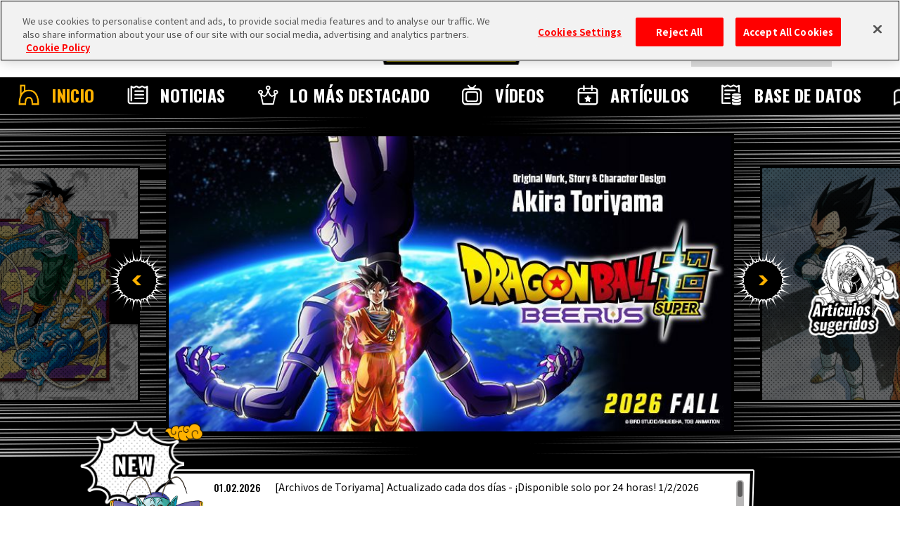

--- FILE ---
content_type: text/html; charset=UTF-8
request_url: https://es.dragon-ball-official.com/?page=2&tag=VJump
body_size: 21959
content:
<!DOCTYPE html>
<html lang="es">
<head>
<meta charset="utf-8">
<meta content="IE=edge" http-equiv="X-UA-Compatible">
<meta content="width=device-width" name="viewport">
<title>SITIO OFICIAL DE DRAGON BALL</title>
<!-- dragon-ball-official.com に対する OneTrust Cookie 同意通知の始点 -->
<script src="https://cdn.cookielaw.org/scripttemplates/otSDKStub.js"  type="text/javascript" charset="UTF-8" data-domain-script="ed3adda1-6c3e-478f-9602-cb3a9527b3f2" ></script>
<script type="text/javascript">
function OptanonWrapper() { }
</script>
<!-- dragon-ball-official.com に対する OneTrust Cookie 同意通知の終点 -->

<script>
    window.dataLayer = window.dataLayer || [];
    dataLayer.push({
      'lang': 'es',
      'personid': ''
    });
</script>

<!-- Google Tag Manager -->
<script>(function(w,d,s,l,i){w[l]=w[l]||[];w[l].push({'gtm.start':
new Date().getTime(),event:'gtm.js'});var f=d.getElementsByTagName(s)[0],
j=d.createElement(s),dl=l!='dataLayer'?'&l='+l:'';j.async=true;j.src=
'https://www.googletagmanager.com/gtm.js?id='+i+dl;f.parentNode.insertBefore(j,f);
})(window,document,'script','dataLayer','GTM-TW3DK5K');</script>
<!-- End Google Tag Manager -->

<!-- Google Tag Manager -->
<script>(function(w,d,s,l,i){w[l]=w[l]||[];w[l].push({'gtm.start':
new Date().getTime(),event:'gtm.js'});var f=d.getElementsByTagName(s)[0],
j=d.createElement(s),dl=l!='dataLayer'?'&l='+l:'';j.async=true;j.src=
'https://www.googletagmanager.com/gtm.js?id='+i+dl;f.parentNode.insertBefore(j,f);
})(window,document,'script','dataLayer','GTM-TCJ83M8');</script>
<!-- End Google Tag Manager -->
<meta name="token" content="f6316e352ce39c3393fa0cd44e728c95">
<meta name="region" content="na">
<meta name="coppa" content="">
<meta name="token" content="f6316e352ce39c3393fa0cd44e728c95">
<meta name="region" content="na">
<meta name="coppa" content="">
<meta name="csrf-token" content="TrnYwPc6boJmdbfSmx7gFQbTjQ4ko7EkZ1iXyDjN">



<!-- CSS -->
<link href="/assets/css/reset.css" rel="stylesheet">
<link href="/assets/css/swiper.css" rel="stylesheet">
<link href="/assets/css/modaal.css" rel="stylesheet">
<link href="/assets/css/shared.css" rel="stylesheet">
<link href="/assets/css/top.css" rel="stylesheet">
<link href="/assets/css/animation.css" rel="stylesheet">
<link href="/assets/css/simplebar.min.css" rel="stylesheet">












<!-- FONTS -->
<link rel="preconnect" href="https://fonts.googleapis.com">
<link rel="preconnect" href="https://fonts.gstatic.com" crossorigin>
<link href="https://fonts.googleapis.com/css2?family=Noto+Sans+JP:wght@400;500;700;900&family=Oswald:wght@400;500;700&display=swap" rel="stylesheet">
<!-- canonical -->
<link rel="canonical" href="https://es.dragon-ball-official.com">
</head>

<body class="no-scroll" id="top">
<!-- Google Tag Manager (noscript) -->
<noscript><iframe src="https://www.googletagmanager.com/ns.html?id=GTM-TW3DK5K"
  height="0" width="0" style="display:none;visibility:hidden"></iframe></noscript>
  <!-- End Google Tag Manager (noscript) -->

  <!-- Google Tag Manager (noscript) -->
  <noscript><iframe src="https://www.googletagmanager.com/ns.html?id=GTM-TCJ83M8"
  height="0" width="0" style="display:none;visibility:hidden"></iframe></noscript>
  <!-- End Google Tag Manager (noscript) -->
<script>
	if(!sessionStorage.getItem('visited')) {
		var _introHtml = '<div id="intro">' +
			'<div class="intro__loader">' +
				'<figure class="intro__loader__icon">' +
					'<img src="/assets/img/intro/icon_ball.png" alt="">' +
				'</figure>' +
				'</div>' +
				'<div class="intro__inner">' +
					'<figure class="intro__inner__figure"><img src="" alt=""></figure>' +
				'</div>' +
			'</div>';
		document.write(_introHtml);
	}
</script>
<div class="wrap" id="scroll-top">
<div id="bg-comics"></div>
<div id="header">
  <div class="inner">
    <ul class="header-sns">
        <li class="header-x"><a href="https://twitter.com/DB_official_en/" target="_blank"><img src="/assets/img/shared/icon_x.png" alt=""></a></li>
    </ul>
    <div id="mobile-head">
                                    <h1><a href="/"><img src="/assets/img/shared/logo_title.png" alt="DRAGON BALL OFFICIAL SITE" /></a></h1>
                                <div id="nav-toggle">
        <div> <span></span> <span></span>
            <p class="menu">MENU</p>
        </div>
      </div>
          </div>


    <nav id="global-nav">
        <div class="global-nav-inner">
            <ul class="contents">
                <li class="home"><a href="/">INICIO</a></li>
                <li class="news"><a href="/news/">NOTICIAS</a></li>
                <li class="highlights"><a href="/ranking/">LO M&Aacute;S DESTACADO</a></li>
                <li class="videos"><a href="/movie/">V&Iacute;DEOS</a></li>
                <li class="features"><a href="/news/?subcategory=COLUMNS">ART&Iacute;CULOS</a></li>
                <li class="database"><a href="/database/">BASE DE DATOS</a></li>
                <li class="about"><a href="/about/">ACERCA DE</a></li>
            </ul>
        </div>
              <div class="menu-login">
          <ul>
            <li class="btn-regist"><a href="https://es.dragon-ball-official.com/regist/introduction">Regístrate</a></li>
            <li class="btn-login"><a href="/login?lang=es">Inicia sesión</a></li>
          </ul>
        </div>
      
      <div class="search">
        <form action="/search.php" method="get" id="search-form">
          <div class="keywords-text">
            <div class="keywords-inner">
              <div class="keywords-box"></div>
            </div>
            <input type="search" class="js-tag-suggest" name="q" autocomplete="off" placeholder="Buscar">
          </div>
          <input type="submit" value="Buscar">
        </form>
      </div>
      <script type="text/javascript">
        let form = document.getElementById('search-form'); form.addEventListener('submit', function(e) { let q = form.q.value.trim(); if (q == '') { e.preventDefault(); return false; } });
      </script>
      <div class="language">
        <a class="active onoff">ES</a>
        <div class="language-list">
          <h3 class="onoff">LANGUAGE</h3>
          <ul>
              <li><a href="https://dragon-ball-official.com">JP</a></li>
              <li><a href="https://en.dragon-ball-official.com">EN</a></li>
              <li><a href="https://fr.dragon-ball-official.com">FR</a></li>
              <li><a href="https://de.dragon-ball-official.com">DE</a></li>
              <li><a href="https://es.dragon-ball-official.com" class="active">ES</a></li>
              </ul>
        </div>
      </div>
      <div class="global-sub-nav">
        <ul>
          <li><a href="https://legal.bandainamcoent.co.jp/terms/?lang=es" target="_blank">Términos y condiciones</a></li>
          <li><a href="https://es.dragon-ball-official.com/privacy.html" target="_blank">Política de privacidad</a></li>
                    <li><a href="https://en.dragon-ball-official.com/contact.html" >Contacto</a></li>
        </ul>
      </div>
    </nav>
  </div>
</div>













  <div class="banner-slide swiper-container">
    <ul class="slider swiper-wrapper">
<li class="swiper-slide slider0">
    <a id="top-banner" href="https://es.dragon-ball-official.com/news/01_3976.html"target="_blank" rel="noopener noreferrer">
    <img src="/dragonball/es/banner/2026/01/WK5sy3bGqSrpk6pm/DBOS_770_404_en.jpg" alt="Original Work, Story &amp; Character Design Akira Toriyama Dragon Ball Super: Beerus The ENHANCED edition of the anime Dragon Ball Super begins anew!">
    </a><span><img src="/assets/img/top/indicator.png"></span>
</li>
<li class="swiper-slide slider1">
    <a id="top-banner" href="https://es.dragon-ball-official.com/news/01_3974.html"target="_blank" rel="noopener noreferrer">
    <img src="/dragonball/es/banner/2026/01/0T4Rt0s9yC0B1THD/yoko_RGB_en.jpg" alt="Original Work, Story &amp; Character Design  Akira Toriyama Anime Dragon Ball Super: The Galactic Patrol  Set For Production!">
    </a><span><img src="/assets/img/top/indicator.png"></span>
</li>
<li class="swiper-slide slider2">
    <a id="top-banner" href="https://en.dragon-ball-official.com/special/Pop-UpTourUSA2026/"target="_blank" rel="noopener noreferrer">
    <img src="/dragonball/es/banner/2025/12/kmRqC8pxVVzQ0lFD/bnr_1600×840.jpg" alt="モールツアー">
    </a><span><img src="/assets/img/top/indicator.png"></span>
</li>
<li class="swiper-slide slider3">
    <a id="top-banner" href="https://dbgbh.bn-ent.net/"target="_blank" rel="noopener noreferrer">
    <img src="/dragonball/es/banner/2025/09/UlptA4XHpx5VxSSH/DB_BATTLE_HOUR_TRAILER_動画サムネイル.jpg" alt="DBGBH2026">
    </a><span><img src="/assets/img/top/indicator.png"></span>
</li>
<li class="swiper-slide slider4">
    <a id="top-banner" href="https://es.dragon-ball-official.com/news/01_981.html">
    <img src="/dragonball/es/banner/2022/06/158IsRUBuvfvaC3H/会員機能_ES.jpg" alt="¡&quot;Miembros de Dragon Ball &quot; está en vivo! ¡Prueba de la sección de comentarios ahora!">
    </a><span><img src="/assets/img/top/indicator.png"></span>
</li>
    </ul>
    <div class="slide-dots swiper-pagination"></div>
    <div class="slider-arrow prev-arrow swiper-button-prev"></div>
    <div class="slider-arrow next-arrow swiper-button-next"></div>
  </div>
  <div class="rising-area">
    <h2>&Uacute;LTIMAS NOTICIAS</h2>
    <div class="rising-contents">
        <div class="rising-contents-inner" data-simplebar data-simplebar-auto-hide="false">
<dl>
<dt>01.02.2026</dt>
<dd><a href="https://es.dragon-ball-official.com/news/01_4000.html">[Archivos de Toriyama] Actualizado cada dos días - ¡Disponible solo por 24 horas! 1/2/2026</a> </dd>
</dl>
<dl>
<dt>27.01.2026</dt>
<dd><a href="https://es.dragon-ball-official.com/news/01_3979.html">Presentación semanal de personajes n.° 241: ¡Wu-Shinron de Dragon Ball GT!</a> </dd>
</dl>
<dl>
<dt>26.01.2026</dt>
<dd><a href="https://es.dragon-ball-official.com/news/01_3992.html">[26 de enero] ¡Transmisión Noticias semanales de Dragon Ball !</a> </dd>
</dl>
<dl>
<dt>26.01.2026</dt>
<dd><a href="https://es.dragon-ball-official.com/news/01_3994.html">¡El Great Ape Selipa irrumpe en la serie Dragon Ball Arise !</a> </dd>
</dl>
<dl>
<dt>26.01.2026</dt>
<dd><a href="https://es.dragon-ball-official.com/news/01_3947.html">¡Ya están abiertas las reservas para el fabuloso libro de historia y el par de figuras articuladas &quot;DRAGON BALL S.H.Figuarts Collection SON GOKU 〈ONWARDS TO ADVENTURE〉&quot;!</a> </dd>
</dl>
<dl>
<dt>25.01.2026</dt>
<dd><a href="https://es.dragon-ball-official.com/news/01_3985.html">¡Superguerreros, reúnanse! ¡Ya están aquí las nuevas bombas de baño Bikkura Tamago de Dragon Ball Z !</a> </dd>
</dl>
<dl>
<dt>25.01.2026</dt>
<dd><a href="https://es.dragon-ball-official.com/news/01_3976.html">Original Work, Story &amp; Character Design Akira Toriyama Dragon Ball Super: Beerus The ENHANCED edition of the anime Dragon Ball Super begins anew!</a> </dd>
</dl>
<dl>
<dt>25.01.2026</dt>
<dd><a href="https://es.dragon-ball-official.com/news/01_3963.html">[Nuevo proyecto de juego] [Sparking! ZERO] [FighterZ] ¡Noticias del juego Dragon Ball a montones!</a> </dd>
</dl>
<dl>
<dt>25.01.2026</dt>
<dd><a href="https://es.dragon-ball-official.com/news/01_3975.html">Global Simultaneous Release of the  DRAGON BALL 40th Anniversary Special Video！</a> </dd>
</dl>
<dl>
<dt>25.01.2026</dt>
<dd><a href="https://es.dragon-ball-official.com/news/01_3974.html">Original Work, Story &amp; Character Design  Akira Toriyama Anime Dragon Ball Super: The Galactic Patrol  Set For Production!</a> </dd>
</dl>
        </div>
    </div>
  </div>
  <div class="highlights-area">
    <h2>LO M&Aacute;S DESTACADO</h2>
    <div class="highlights-contents">
      <ul class="list-format" id="top-ranking">
      </ul>
      <div class="btn"> <a href="/ranking/">Ver m&aacute;s</a> </div>
      <script type="text/x-jsrender" class="js-top-ranking__template">
{{for}}
<li>
  <a href="{{:url}}">
    <div class="thumb"><img src="{{:thumbnail}}" alt="{{:title}}"></div>
    <div class="hd-area">
      <div class="category-area">
        {{for categories.subcategory}}
          <p class="category">{{:name}}</p>
        {{/for}}
      </div>
      <p class="schedule">{{date:dspdate}}</p>
    </div>
    <div class="text-area">
      <p class="text">{{:title}}</p>
    </div>
    <div class="ft-area">
      <div class="tag-area">
        {{for dp_tags}}
          <p class="tag"><object><a href="/search.php?tag={{>#data.code}}">{{>#data.name}}</a></object></p>
        {{/for}}
      </div>
    </div>
  </a>
</li>
{{/for}}</script>

    </div>
  </div>
  <div class="videos-area">
    <h2>V&Iacute;DEOS</h2>
    <div class="charactor"></div>
    <div class="videos-contents">
      <div class="videos-slide swiper-container">
        <ul class="slider swiper-wrapper" id="top-movie-slider">
        </ul>
        <div class="charactor"></div>
      </div>
      <script type="text/x-jsrender" class="js-top-movie-slider__template">
{{for}}
<li class="swiper-slide">
  <a href="{{:custom_movie_url}}" id="videos-banner" class="videos-popup" tabindex="-1">
    <div class="thumb"><img alt="{{:movie_title}}" src="{{:thumbnail}}"></div>
    <div class="text-area">
      <p class="schedule">{{date:dspdate}}</p>
      <p class="text"><span>{{:movie_title}}</span></p>
    </div>
    <div class="ft-area">
      <div class="category-area">
        {{for categories.subcategory}}
          <p class="category">{{:name}}</p>
        {{/for}}
      </div>
      <div class="tag-area">
        {{for dp_tags}}
          <p class="tag"><object><a href="/search.php?tag={{>#data.code}}">{{>#data.name}}</a></object></p>
        {{/for}}
      </div>
    </div>
  </a>
</li>
{{/for}}</script>

      <div class="videos-rising-contents">
        <ul id="top-movie-pickup">
        </ul>
        <script type="text/x-jsrender" class="js-top-movie-pickup__template">
{{for}}
  <li{{if regionHide}} class="region-hide"{{/if}}{{if sizeFlag}} class="list-format__l"{{/if}}>
  {{if ~now - dp_newdate >= ~diff && pickup == 1}}
  <div class="hot" data-animate='{"event":"on-scroll","type":"css","motion":"scale"}'></div>
  {{else ~now - dp_newdate <= ~diff && pickup == 0 && new == 1}}
  <div class="new" data-animate='{"event":"on-scroll","type":"css","motion":"scale"}'></div>
  {{else ~now - dp_newdate <= ~diff && pickup == 1 && new == 1}}
  <div class="new" data-animate='{"event":"on-scroll","type":"css","motion":"scale","toggle":"hot"}'></div>
  {{/if}}
    <a href="{{:url}}">
      <div class="movie-detail">
        <div class="thumb"><img alt="{{:movie_title}}" src="{{:thumbnail}}"></div>
        <div class="category-area">
          {{for categories.subcategory}}
            <p class="category">{{:name}}</p>
          {{/for}}
        </div>
      </div>
      <div class="videos-text">
        <div class="text-area">
          <p class="schedule">{{date:dspdate}}</p>
          <p class="text">{{:movie_title}}</p>
        </div>
        <div class="ft-area">
          <div class="tag-area">
            {{for dp_tags}}
              <p class="tag"><object><a href="/search.php?tag={{>#data.code}}">{{>#data.name}}</a></object></p>
            {{/for}}
          </div>
        </div>
      </div>
    </a>
  </li>
{{/for}}</script>

      <div class="btn"> <a href="/movie/">Ver m&aacute;s</a></div>
      </div>
      <div class="slider-arrow prev-arrow swiper-button-prev2"></div>
      <div class="slider-arrow next-arrow swiper-button-next2"></div>
    </div>
  </div>
  <div class="news-area">
    <h2>NOTICIAS</h2>
    <div class="news-contents">
      <ul class="list-format" id="top-news">
      </ul>
      <script type="text/x-jsrender" class="js-top-news__template">
{{for}}
  <li{{if regionHide}} class="region-hide"{{/if}}{{if sizeFlag}} class="list-format__l"{{/if}}>
  {{if ~now - dp_newdate >= ~diff && pickup == 1}}
  <div class="hot" data-animate='{"event":"on-scroll","type":"css","motion":"scale"}'></div>
  {{else ~now - dp_newdate <= ~diff && pickup == 0 && new == 1}}
  <div class="new" data-animate='{"event":"on-scroll","type":"css","motion":"scale"}'></div>
  {{else ~now - dp_newdate <= ~diff && pickup == 1 && new == 1}}
  <div class="new" data-animate='{"event":"on-scroll","type":"css","motion":"scale","toggle":"hot"}'></div>
  {{/if}}
    <a href="{{:url}}">
      <div class="thumb"><img src="{{:thumbnail}}" alt="{{:title}}"></div>
      <div class="hd-area">
        <div class="category-area">
          {{for categories.subcategory}}
            <p class="category">{{:name}}</p>
          {{/for}}
        </div>
        <p class="schedule">{{date:dspdate}}</p>
      </div>
      <div class="text-area">
        <p class="text">{{:title}}</p>
      </div>
      <div class="ft-area">
        <div class="tag-area">
          {{for dp_tags}}
            <p class="tag"><object><a href="/search.php?tag={{>#data.code}}">{{>#data.name}}</a></object></p>
          {{/for}}
        </div>
      </div>
    </a>
  </li>
{{/for}}</script>

    </div>
    <div class="btn"> <a href="/news/">Ver m&aacute;s</a> </div>
      </div>
  <div class="foot-banner">
<div class="tags-area">
<div class="tag-contents">
  <h2>ETIQUETAS POPULARES</h2>
<p class="tag"><a href="/search.php?tag=DRAGONBALLSparkingZERO">DRAGON BALL: Sparking! ZERO</a></p>
<p class="tag"><a href="/search.php?tag=DragonBall40th">DragonBall40th</a></p>
<p class="tag"><a href="/search.php?tag=BNE">BNE</a></p>
<p class="tag"><a href="/search.php?tag=DragonBallSuper">Dragon Ball Super</a></p>
<p class="tag"><a href="/search.php?tag=dbfz">DBFZ</a></p>
<p class="tag"><a href="/search.php?tag=Legends">Legends</a></p>
<p class="tag"><a href="/search.php?tag=DBSCG">DBSCG</a></p>
<p class="tag"><a href="/search.php?tag=DRAGONBALLSUPERDIVERS">DRAGON BALL SUPER DIVERS</a></p>
<p class="tag"><a href="/search.php?tag=GEKISHINSQUADRA">DRAGON BALL GEKISHIN SQUADRA</a></p>
<p class="tag"><a href="/search.php?tag=dokkanbattle">Dokkan Battle</a></p>
  </div>
  <div class="charactor01"></div><div class="charactor02"></div>
</div>
    <div class="foot-contents">
            <div class="twitter-area">
        <p class="twitter-follow-text">¡Sigue la cuenta oficial de X para conocer las últimas novedades!</p>
        <a href="https://twitter.com/DB_official_en?ref_src=twsrc%5Etfw" class="twitter-follow-button" data-show-count="true">Follow @DB_official_en</a><script async src="https://platform.twitter.com/widgets.js" charset="utf-8" type="text/plain" class="optanon-category-C0004"></script>
        <div id="tw-feed">
          <p id="tw-replacement-content">To view this content, please allow our site to use cookies. <a
          onclick="OneTrust.ToggleInfoDisplay();">Click here to adjust your Cookie Settings.</a></p>
          <script type="text/plain" class="optanon-category-C0004">
          document.getElementById("tw-replacement-content").style.display = "none";
          $('#tw-feed').prepend('<a class="twitter-timeline" data-lang="en" data-width="468" data-height="400" data-theme="light" href="https://twitter.com/DB_official_en?ref_src=twsrc%5Etfw">Tweets by DB_official_en</a>');
          </script>
        </div>
        <script async src="//platform.twitter.com/widgets.js" charset="utf-8" type="text/plain" class="optanon-category-C0004"></script>
      </div>
            <ul>
        <li> <a href="https://dragonball-store.com/" target="_blank"><img alt="DRAGON BALL STORE TOKYO" src="/assets/img/top/store_banner.png"></a> </li>
        <li> <a href="https://db-genkidamatsuri.com/" target="_blank"><img alt="40th ドラゴンボール ゲンキダマツリ 2026.1.25" src="/assets/img/top/genkidamatsuri_banner.png"></a> </li>
        <li> <a href="https://dragonballdaima.com/en/" target="_blank"><img alt="" src="/assets/img/top/daima_banner.jpg"></a> </li>
        <li> <a href="https://dbz-dokkan.bn-ent.net/es/" target="_blank"><img alt="ドラゴンボールZ ドッカンバトル" src="/assets/img/top/bn05.png"></a> </li>
        <li> <a href="https://dble.bn-ent.net/es/" target="_blank"><img alt="ドラゴンボール レジェンズ" src="/assets/img/top/bn06.png"></a> </li>
        <li> <a href="https://bit.ly/2SU9diF" target="_blank"><img alt="S.H.Figuarts DRAGON BALL" src="/assets/img/top/bn08.png"></a> </li>
        <li> <a href="https://dbg-squadra.bn-ent.net/" target="_blank"><img alt="DRAGON BALL GEKISHIN SQUADRA" src="/assets/img/top/squadra_banner.png"></a> </li>
      </ul>
    </div>
  </div>
<footer>
<div class="caution">
<ul><li class="shueisha"><img src="/assets/img/shared/logo_shueisha.png" alt="SHUEISHA"></li>
<li class="bne"><img src="/assets/img/shared/logo_BNE.png" alt="Bandai Namco Entertainment Inc."></li>
</ul>
<p>&copy;BIRD STUDIO/SHUEISHA<span>&copy;BIRD STUDIO, Toyotarou/SHUEISHA</span><br class="pc" />
    &copy;BIRD STUDIO/SHUEISHA, TOEI ANIMATION</p>
</div>
<div class="privacy">
<ul><li><a href="https://legal.bandainamcoent.co.jp/terms/?lang=es" target="_blank">Términos y condiciones</a></li>
<li><a href="https://es.dragon-ball-official.com/privacy.html" target="_blank">Política de privacidad</a></li>
<li><a href="https://en.dragon-ball-official.com/contact.html">Contacto</a></li>
</ul></div>
</footer>
<div id="page-top"><a href="#scroll-top">VOLVER ARRIBA</a></div>
<div id="btn-random"><a href="/random_article"></a></div>
</div>
<!--Popup-->
<!-- JS -->
<script src="/assets/js/jquery-3.5.0.min.js"></script>
<script src="/assets/js/Jquery.mysuggest.js"></script>
<script src="/assets/js/en.TextShortCut.js"></script>
<script src="/assets/js/modaal.min.js"></script>
<script src="/assets/js/TweenMax.js"></script>
<script src="/assets/js/jquery.inview.min.js"></script>
<script src="/assets/js/simplebar.min.js"></script>

<script src="/assets/js/shared.js"></script>
<script src="/assets/js/project.js"></script>
<script src="/assets/js/swiper.js"></script>
<script src="/assets/js/core.js"></script>
<script src="/assets/js/common.js"></script>
<script src="/assets/js/smart-banner.js"></script>



</body>
</html>


--- FILE ---
content_type: text/css; charset=UTF-8
request_url: https://es.dragon-ball-official.com/assets/css/top.css
body_size: 32145
content:
@charset "UTF-8";.slider-arrow{position:absolute;top:50%;z-index:1;width:100px;height:100px;cursor:pointer;background:url(../img/shared/nav_slider.png) no-repeat center center;background-size:90px auto;background-position:center center;transition:background-size .1s ease-out;margin-top:0}.wrap .banner-slide .next-arrow{-webkit-transform:translate(495px,-50%) rotate(180deg);transform:translate(495px,-50%) rotate(180deg);right:50%;margin-top:-8px}.wrap .banner-slide .prev-arrow{-webkit-transform:translate(-495px,-50%);transform:translate(-495px,-50%);left:50%;margin-top:-8px}.wrap .banner-slide .swiper-slide{background:0 0!important}.wrap .banner-slide .swiper-slide a{opacity:0!important}.wrap .banner-slide.show .swiper-slide a{opacity:1!important}.wrap .banner-slide .slider{height:428px;padding:30px 0 50px}.wrap .banner-slide .slider .swiper-slide{width:808px;height:428px;margin:0 -25px;-webkit-transform:scale(.785)!important;transform:scale(.785)!important;transition-duration:.2s;transition-property:-webkit-transform;transition-property:transform;transition-property:transform,-webkit-transform}.wrap .banner-slide .slider .swiper-slide a{display:block;background:#000}.wrap .banner-slide .slider .swiper-slide a img{width:800px;height:420px;opacity:1!important;border:4px solid #000}.wrap .banner-slide .slider .swiper-slide.swiper-slide-active{-webkit-transform:scale(1)!important;transform:scale(1)!important}.wrap .banner-slide .slider .swiper-slide.swiper-slide-active:after{content:none}.wrap .banner-slide .slider .swiper-slide a:before{content:"";position:absolute}.wrap .banner-slide .slider .swiper-slide.onomato a:before{opacity:0;-webkit-animation:onomatoAnimation 1s ease .3s 1 normal forwards;animation:onomatoAnimation 1s ease .3s 1 normal forwards}@-webkit-keyframes onomatoAnimation{0%{-webkit-transform:scale(1);transform:scale(1)}10%{-webkit-transform:scale(1.6);transform:scale(1.6)}30%{opacity:1;-webkit-transform:scale(1);transform:scale(1)}60%{opacity:1;-webkit-transform:scale(1);transform:scale(1)}100%{opacity:0}}@keyframes onomatoAnimation{0%{-webkit-transform:scale(1);transform:scale(1)}10%{-webkit-transform:scale(1.6);transform:scale(1.6)}30%{opacity:1;-webkit-transform:scale(1);transform:scale(1)}60%{opacity:1;-webkit-transform:scale(1);transform:scale(1)}100%{opacity:0}}.wrap .banner-slide .slider .swiper-slide.onomato-type-1 a:before{top:10px;right:-92px;width:246px;height:129px;background:url(../img/top/onomatope_bonn.png) no-repeat 0 0;background-size:246px auto}.wrap .banner-slide .slider .swiper-slide.onomato-type-2 a:before{top:26px;left:15px;width:164px;height:243px;background:url(../img/top/onomatope_bua.png) no-repeat 0 0;background-size:164px auto}.wrap .banner-slide .slider .swiper-slide.onomato-type-3 a:before{top:5px;right:-40px;width:259px;height:128px;background:url(../img/top/onomatope_bon.png) no-repeat 0 0;background-size:259px auto}.wrap .banner-slide .slider .swiper-slide.onomato-type-4 a:before{top:22px;left:4px;width:222px;height:208px;background:url(../img/top/onomatope_dou.png) no-repeat 0 0;background-size:222px auto}@media screen and (min-width:768px){.wrap .banner-slide.show .swiper-slide:after{content:"";position:absolute;top:0;left:0;width:100%;height:100%;background:url(../img/shared/dot_black.png);opacity:.8}.swiper-pagination{display:none}.slider-arrow:hover{background-size:100px auto;transition:background-size .1s ease-out}}@media screen and (max-width:767px){.slide-dots{display:-webkit-flex;display:-ms-flexbox;display:flex;-webkit-flex-wrap:wrap;-ms-flex-wrap:wrap;flex-wrap:wrap;-webkit-justify-content:center;-ms-flex-pack:center;justify-content:center;-webkit-align-items:center;-ms-flex-align:center;align-items:center;margin-top:15px;text-align:center}.slide-dots span{display:inline-block;position:relative;background:0 0;opacity:1;width:2.086vw;top:-5.476vw;cursor:pointer;margin:0 1.304vw}.slide-dots span:before{content:"";width:2.608vw;height:2.608vw;text-indent:0;position:absolute;top:0;left:0;background:#fff;border-radius:1.304vw}.slide-dots span.swiper-pagination-bullet-active:before{background:#ffb200}.slide-dots span.swiper-pagination-bullet-active:after{content:"★";position:absolute;top:0;left:0;width:2.608vw;font-size:2.086vw;line-height:2.347vw;color:red;text-align:center}.wrap .banner-slide .slider-arrow{display:none}.wrap .banner-slide .swiper-wrapper.slider{height:49.804vw;padding:5.476vw 0 5.997vw}.wrap .banner-slide .swiper-wrapper.slider .swiper-slide{width:calc(100% - 6.519vw);height:auto;margin:0}.wrap .banner-slide .swiper-wrapper.slider .swiper-slide img{width:auto;height:48.501vw;border-width:.652vw}.wrap .banner-slide .swiper-wrapper.slider .swiper-slide.swiper-slide-active a img{padding-bottom:.652vw}.wrap .banner-slide .swiper-wrapper.slider .swiper-slide.swiper-slide-active:before{left:50%;bottom:-1.565vw;width:8.344vw;height:3.911vw;background-size:auto 3.911vw}.wrap .banner-slide .swiper-wrapper.slider .swiper-slide.swiper-slide-active:after{left:.652vw;width:50%;height:.652vw}.wrap .banner-slide .swiper-wrapper.slider .swiper-slide.onomato-type-1 a:before{top:50%;right:-3.259vw;margin-top:-8.475vw;width:32.073vw;height:16.819vw;background-size:32.073vw auto}.wrap .banner-slide .swiper-wrapper.slider .swiper-slide.onomato-type-2 a:before{top:50%;left:-3.259vw;margin-top:-15.906vw;width:21.382vw;height:31.682vw;background-size:21.382vw auto}.wrap .banner-slide .swiper-wrapper.slider .swiper-slide.onomato-type-3 a:before{top:50%;right:-3.259vw;margin-top:-8.344vw;width:33.768vw;height:16.688vw;background-size:33.768vw auto}.wrap .banner-slide .swiper-wrapper.slider .swiper-slide.onomato-type-4 a:before{top:50%;left:-3.259vw;margin-top:-13.559vw;width:28.944vw;height:27.119vw;background-size:28.944vw auto}}.isIe .swiper-slide a img{transition:none!important}#top #header .contents li.home a{color:#ffb200}#top #header .contents li.home a:before{opacity:0}#top #header .contents li.home a:after{opacity:1}#top #bg-comics{position:fixed;top:160px;bottom:0;left:0;right:0;background:#000 url(../img/shared/bg_comics_pc.jpg) center center;width:100%;height:100vh}@media screen and (max-width:767px){#top.show-store-banner .store-banner{position:fixed;top:0;left:0;z-index:12;background:#f2f2f2;width:100%;height:85px;display:block;padding:10px;box-sizing:border-box}#top.show-store-banner .store-banner a{display:block}#top.show-store-banner .store-banner .store-banner-close{position:absolute;width:30px;height:100%;top:0;left:0}#top.show-store-banner .store-banner .store-banner-close img{position:absolute;top:50%;left:10px;-webkit-transform:translate3d(0,-50%,0);transform:translate3d(0,-50%,0);width:10px;height:auto}#top.show-store-banner .store-banner .store-banner-contents{display:-webkit-flex;display:-ms-flexbox;display:flex;-webkit-align-items:center;-ms-flex-align:center;align-items:center}#top.show-store-banner .store-banner .store-banner-contents .icon-app{margin-left:20px}#top.show-store-banner .store-banner .store-banner-contents .icon-app img{width:65px;height:auto}#top.show-store-banner .store-banner .store-banner-contents .detail-app{position:relative;margin-left:10px}#top.show-store-banner .store-banner .store-banner-contents .detail-app-title{font-size:12px;color:#000}#top.show-store-banner .store-banner .store-banner-contents .detail-app-title a{color:#000}#top.show-store-banner .store-banner .store-banner-contents .detail-app-company{font-size:6px;color:#2c6514;margin-top:0}#top.show-store-banner .store-banner .store-banner-contents .detail-app-company a{color:#2c6514}#top.show-store-banner .store-banner .store-banner-contents .detail-app-star{margin-top:3px}#top.show-store-banner .store-banner .store-banner-contents .detail-app-star ul{display:-webkit-flex;display:-ms-flexbox;display:flex}#top.show-store-banner .store-banner .store-banner-contents .detail-app-star ul li{position:relative;width:9px;height:9px;background:url(/assets/img/top/icon_store_star.png) no-repeat center;background-size:9px auto}#top.show-store-banner .store-banner .store-banner-contents .detail-app-star ul li.non-active{opacity:.6}#top.show-store-banner .store-banner .store-banner-contents .detail-app-star ul li.half-active{background:0 0}#top.show-store-banner .store-banner .store-banner-contents .detail-app-star ul li.half-active:after,#top.show-store-banner .store-banner .store-banner-contents .detail-app-star ul li.half-active:before{content:"";position:absolute;width:100%;height:100%;top:0;left:0;background:url(/assets/img/top/icon_store_star.png) no-repeat center;background-size:100% auto}#top.show-store-banner .store-banner .store-banner-contents .detail-app-star ul li.half-active:before{z-index:1;-webkit-clip-path:polygon(0 0,50% 0,50% 100%,0 100%);clip-path:polygon(0 0,50% 0,50% 100%,0 100%)}#top.show-store-banner .store-banner .store-banner-contents .detail-app-star ul li.half-active:after{opacity:.6}#top.show-store-banner .store-banner .store-banner-contents .detail-app-get{margin-top:3px;font-size:9px;color:#757575}#top.show-store-banner .store-banner .store-banner-contents .detail-app-get a{color:#757575}#top.show-store-banner .store-banner .show-store-link{position:absolute;right:18px;top:50%;-webkit-transform:translate3d(0,-50%,0);transform:translate3d(0,-50%,0);font-size:17px;font-weight:100;color:#2c6514}#top.show-store-banner .store-banner .show-store-link a{color:#2c6514}#top.show-store-banner .wrap{padding-top:150px}#top.show-store-banner .wrap #header{top:85px}#top.show-store-banner .pp-banner-wrap{top:218px}}#top .store-banner{display:none}#top .wrap{overflow:hidden}#top .wrap:after,#top .wrap:before{content:none}#top .wrap .banner-slide{margin-top:160px;overflow:hidden;background:#000}#top .wrap .banner-slide:after,#top .wrap .banner-slide:before{content:"";position:absolute;top:0;left:0;right:0;width:100%;height:100%;background:url(../img/shared/bg_effect.png) no-repeat center right;background-size:600px auto}#top .wrap .banner-slide:after{-webkit-transform:rotate(180deg);transform:rotate(180deg)}#top .wrap h2{font-family:Oswald,sans-serif;font-weight:700;font-size:320px;font-size:320px;font-size:20rem;letter-spacing:-.02em;line-height:1.2}#top .wrap .rising-area{position:relative}#top .wrap .rising-area:before{content:"";position:absolute;top:-150px;left:0;width:100%;height:calc(100% + 150px);background:#000;-webkit-transform:skewY(2.2deg);transform:skewY(2.2deg)}#top .wrap .rising-area:after{content:"";position:absolute;top:10px;left:50%;margin-left:-484px;width:133px;height:118px;background:url(../img/top/chara_rising.png) no-repeat 0 0;background-size:133px auto;z-index:3}#top .wrap .rising-area h2{position:absolute;top:-70px;left:50%;margin-left:-527px;width:149px;height:122px;overflow:hidden;text-indent:100%;white-space:nowrap;background:url(../img/shared/icon_new_g.png) no-repeat 0 0;background-size:152px auto;z-index:2}#top .wrap .rising-area .rising-contents{position:relative;width:910px;height:119px;margin:15px auto 0;padding:10px 44px 30px 0;background:url(../img/top/bg_rising_pc.png) no-repeat 0 0;background-size:910px auto;display:-webkit-flex;display:-ms-flexbox;display:flex;-webkit-flex-direction:column;-ms-flex-direction:column;flex-direction:column;-webkit-justify-content:center;-ms-flex-pack:center;justify-content:center;-webkit-align-items:center;-ms-flex-align:center;align-items:center;z-index:1}#top .wrap .rising-area .rising-contents .rising-contents-inner{width:880px;height:110px;box-sizing:border-box}#top .wrap .rising-area .rising-contents dl{display:-webkit-flex;display:-ms-flexbox;display:flex;-webkit-flex-wrap:wrap;-ms-flex-wrap:wrap;flex-wrap:wrap;margin-left:126px;width:690px;font-size:22.4px;font-size:22.4px;font-size:1.4rem;margin-top:15px}#top .wrap .rising-area .rising-contents dl:first-of-type{margin-top:0}#top .wrap .rising-area .rising-contents dl:last-of-type{margin-bottom:15px}#top .wrap .rising-area .rising-contents dl dt{font-family:Oswald,sans-serif;font-weight:500;letter-spacing:.02em;width:87px}#top .wrap .rising-area .rising-contents dl dd{font-weight:400;width:calc(100% - 87px)}#top .wrap .rising-area .rising-contents dl dd a{height:42px}#top .wrap .highlights-area{position:relative;width:1200px;margin:0 auto}#top .wrap .highlights-area h2{margin:50px 0 30px -11px;font-size:248px;font-size:248px;font-size:15.5rem}#top .wrap .highlights-area .highlights-contents{position:relative;z-index:1}#top .wrap .highlights-area .highlights-contents ul.list-format+.btn{margin-top:36px}#top .wrap .videos-area{position:relative;margin:60px auto 0;background:#fff;z-index:1}#top .wrap .videos-area h2{position:absolute;top:-235px;left:50%;margin-left:-610px;-webkit-transform:rotate(90deg);transform:rotate(90deg);-webkit-transform-origin:left bottom;transform-origin:left bottom}#top .wrap .videos-area .videos-contents{position:relative;z-index:1}#top .wrap .videos-area .videos-contents .videos-slide{width:588px;height:556px;margin:0 auto}#top .wrap .videos-area .videos-contents .videos-slide.show .swiper-slide a{opacity:1!important}#top .wrap .videos-area .videos-contents .videos-slide .slider{margin:60px auto 5px}#top .wrap .videos-area .videos-contents .videos-slide .slider a{color:#000;display:block;padding:0}#top .wrap .videos-area .videos-contents .videos-slide .slider a .thumb{position:relative;margin-bottom:18px;background:#000;overflow:hidden;height:317px}#top .wrap .videos-area .videos-contents .videos-slide .slider a .thumb img{transition:.2s;position:absolute;top:50%;left:50%;width:auto;height:auto;margin:0;padding:0;max-width:605px;max-height:320px;-webkit-transform:translateY(-50%) translateX(-50%) scale(1.0025);transform:translateY(-50%) translateX(-50%) scale(1.0025);transition:.2s}#top .wrap .videos-area .videos-contents .videos-slide .slider a:after{content:"";position:absolute;top:124px;left:50%;width:80px;height:80px;margin-left:-40px;background:url(../img/shared/btn_play.png) no-repeat 0 0;background-size:80px auto;-webkit-transform:translate3d(0,0,0);transform:translate3d(0,0,0)}#top .wrap .videos-area .videos-contents .text-area .schedule{font-family:Oswald,sans-serif;font-weight:500;font-size:22.4px;font-size:22.4px;font-size:1.4rem;letter-spacing:.12em}#top .wrap .videos-area .videos-contents .text-area p.text{width:588px;height:27px;font-size:28.8px;font-size:28.8px;font-size:1.8rem;overflow:hidden}#top .wrap .videos-area .videos-contents .text-area p.text span{height:27px}#top .wrap .videos-area .videos-contents .ft-area{display:-webkit-flex;display:-ms-flexbox;display:flex;-webkit-flex-wrap:wrap;-ms-flex-wrap:wrap;flex-wrap:wrap;width:588px;margin-top:15px;font-family:Oswald,sans-serif}#top .wrap .videos-area .videos-contents .ft-area .tag-area{margin-left:auto}#top .wrap .videos-area .videos-contents .ft-area .tag-area .tag{font-weight:400;display:inline-block;margin-left:5px;font-size:22.4px;font-size:22.4px;font-size:1.4rem;color:#000;line-height:20px;letter-spacing:.02em;background:#acacac;border-radius:10px}#top .wrap .videos-area .videos-contents .ft-area .tag-area .tag a{padding:0 14px!important;margin:0!important}#top .wrap .videos-area .videos-contents .category{display:inline-block;padding:0 13px;font-family:Oswald,sans-serif;font-weight:500;font-size:22.4px;font-size:22.4px;font-size:1.4rem;letter-spacing:.12em;line-height:20px;color:#fff;background:#000}#top .wrap .videos-area .videos-contents .charactor{display:none}#top .wrap .videos-area .videos-contents .videos-rising-contents{position:relative;margin:0;padding-bottom:60px;padding-top:46px}#top .wrap .videos-area .videos-contents .videos-rising-contents:after{content:"";position:absolute;top:20px;left:0;right:0;width:100%;height:calc(100% - 20px);background:#f2f2f2}#top .wrap .videos-area .videos-contents .videos-rising-contents ul{position:relative;width:818px;margin:0 auto 60px;z-index:3;display:-webkit-flex;display:-ms-flexbox;display:flex}#top .wrap .videos-area .videos-contents .videos-rising-contents ul li{position:relative;width:367px;padding:15px;font-size:0;background:#fff}#top .wrap .videos-area .videos-contents .videos-rising-contents ul li:first-child{margin-right:24px}#top .wrap .videos-area .videos-contents .videos-rising-contents ul li a{display:block;height:100%;display:-webkit-flex;display:-ms-flexbox;display:flex;-webkit-flex-wrap:wrap;-ms-flex-wrap:wrap;flex-wrap:wrap}#top .wrap .videos-area .videos-contents .videos-rising-contents ul li a .thumb{position:relative;width:160px;height:84px;margin-bottom:10px;overflow:hidden;background:#000}#top .wrap .videos-area .videos-contents .videos-rising-contents ul li a .thumb img{position:absolute;top:50%;left:50%;width:auto;height:auto;margin:0;padding:0;max-width:160px;max-height:84px;-webkit-transform:translateY(-50%) translateX(-50%) scale(1.0025);transform:translateY(-50%) translateX(-50%) scale(1.0025);transition:.2s}#top .wrap .videos-area .videos-contents .videos-rising-contents ul li a .videos-text{width:calc(100% - 170px);margin-left:auto;display:-webkit-flex;display:-ms-flexbox;display:flex;-webkit-flex-wrap:wrap;-ms-flex-wrap:wrap;flex-wrap:wrap}#top .wrap .videos-area .videos-contents .videos-rising-contents ul li a .videos-text p.text{width:auto;height:108px}#top .wrap .videos-area .videos-contents .videos-rising-contents ul li a .ft-area{margin-top:15px}#top .wrap .videos-area .videos-contents .videos-rising-contents ul li .hot,#top .wrap .videos-area .videos-contents .videos-rising-contents ul li .new{position:absolute;top:-36px;left:-22px;width:80px;height:80px;background-image:url(../img/shared/icon_new.png);background-size:80px auto;z-index:2}#top .wrap .videos-area .videos-contents .videos-rising-contents ul li .hot{background-image:url(../img/shared/icon_hot.png)}#top .wrap .videos-area .videos-contents .videos-rising-contents .btn{position:relative;z-index:1}#top .wrap .videos-area .charactor{position:absolute;top:-94px;right:-94px;width:494px;height:670px;background:url(../img/top/chara_videos.png) no-repeat 0 0;background-size:494px auto}#top .wrap .videos-area .slider-arrow{background-image:url(../img/shared/nav_slider_hv.png)}#top .wrap .videos-area .slider-arrow.next-arrow{-webkit-transform:translate(385px,-50%) rotate(180deg);transform:translate(385px,-50%) rotate(180deg);right:50%;top:228px;z-index:3}#top .wrap .videos-area .slider-arrow.prev-arrow{-webkit-transform:translate(-385px,-50%);transform:translate(-385px,-50%);left:50%;top:228px;z-index:3}#top .wrap .news-area{position:relative;width:1200px;margin:60px auto 0}#top .wrap .news-area h2{position:absolute;top:-212px;left:50%;margin-left:430px;-webkit-transform:rotate(90deg);transform:rotate(90deg);-webkit-transform-origin:left bottom;transform-origin:left bottom;width:100%;pointer-events:none}#top .wrap .news-area .news-contents{width:894px;margin:0 auto 0 100px}#top .wrap .news-area .news-contents ul.list-format{position:relative;z-index:1}#top .wrap .news-area .btn{margin-top:36px;width:1200px}#top .wrap .tags-area .tag-contents h2{top:-28px}#top .wrap .foot-banner{position:relative;z-index:1}@media screen and (min-width:768px){#top .wrap .foot-banner .foot-contents{display:-webkit-flex;display:-ms-flexbox;display:flex;-webkit-justify-content:space-between;-ms-flex-pack:justify;justify-content:space-between;width:1200px;margin:38px auto 34px}}@media screen and (max-width:767px){#top .wrap .foot-banner .foot-contents{width:100%;box-sizing:border-box}}#top .wrap .foot-banner .foot-contents .twitter-area{position:relative;width:468px;z-index:3}@media screen and (max-width:767px){#top .wrap .foot-banner .foot-contents .twitter-area{width:94.792vw;margin:0 auto;padding-top:6.51vw}}#top .wrap .foot-banner .foot-contents .twitter-area .twitter-follow-text{color:#2a2f33;font-size:24px;line-height:1.4;font-weight:800;margin-bottom:18px}@media screen and (max-width:767px){#top .wrap .foot-banner .foot-contents .twitter-area .twitter-follow-text{font-size:5.469vw;margin-bottom:4.688vw}}#top .wrap .foot-banner .foot-contents .twitter-area #tw-feed{margin-top:20px}@media screen and (max-width:767px){#top .wrap .foot-banner .foot-contents .twitter-area #tw-feed{margin-bottom:5.208vw}}#top .wrap .foot-banner .foot-contents .twitter-area iframe{width:100%}#top .wrap .foot-banner .foot-contents ul{position:relative;overflow:hidden;width:712px;padding:0;z-index:1}@media screen and (max-width:767px){#top .wrap .foot-banner .foot-contents ul{width:100%}}#top .wrap .foot-banner .foot-contents ul li{float:left;width:224px;margin-bottom:20px}#top .wrap .foot-banner .foot-contents ul li img{width:100%}#top .wrap .foot-banner .foot-contents ul li+li{margin-left:20px}#top .wrap .foot-banner .foot-contents ul li:nth-child(3n)+li{margin-left:0}@media screen and (min-width:768px){#top .wrap .foot-banner .foot-contents ul li:nth-child(3n)+li{clear:both}}#top .wrap .foot-banner .foot-contents:after{content:"";position:absolute;top:100px;left:0;width:100%;height:772px;background:#fff;z-index:0}@media screen and (min-width:768px){#top .wrap .rising-area .rising-contents dl dd a:hover{text-decoration:underline}#top .wrap .banner-slide{height:493px}#top .wrap .videos-area .videos-contents .videos-slide .slider a:hover .thumb img{-webkit-transform:translateY(-50%) translateX(-50%) scale(1.05);transform:translateY(-50%) translateX(-50%) scale(1.05);transition:.2s}#top .wrap .videos-area .videos-rising-contents ul li a:hover .thumb img{-webkit-transform:translateY(-50%) translateX(-50%) scale(1.05);transform:translateY(-50%) translateX(-50%) scale(1.05)}#top .wrap .news-contents ul.list-format li:nth-child(4n)+li{margin-left:24px}#top .wrap .news-contents ul.list-format li:nth-child(-n+2){width:435px}#top .wrap .news-contents ul.list-format li:nth-child(-n+2) .thumb{width:435px;height:228.375px}#top .wrap .news-contents ul.list-format li:nth-child(-n+2) .thumb img{max-width:435px;max-height:228.375px}#top .wrap .news-contents ul.list-format li:nth-child(-n+2) p.text{width:435px}}@media screen and (max-width:767px){#top #bg-comics{position:fixed;top:60px;bottom:0;left:0;right:0;background-image:url(../img/shared/bg_comics_sp.jpg);background-size:100% auto;width:100%;height:100vh}#top .wrap .banner-slide{margin-top:60px}#top .wrap .banner-slide:after,#top .wrap .banner-slide:before{content:"";position:absolute;top:0;left:50%;right:0;width:50%;height:100%;background:url(../img/shared/bg_effect.png) no-repeat left center;background-size:auto 61.017vw}#top .wrap .banner-slide:after{left:0;-webkit-transform:rotate(-180deg);transform:rotate(-180deg)}#top .wrap h2{font-size:26.076vw;line-height:1.2}#top .wrap .rising-area:after{top:22.425vw;left:1.956vw;margin-left:0;width:22.555vw;height:18.905vw;background-size:22.555vw auto}#top .wrap .rising-area:before{top:-20.209vw;height:calc(100% + 19.557vw);-webkit-transform:skewY(2.8deg);transform:skewY(2.8deg)}#top .wrap .rising-area h2{top:8.473vw;left:-5.215vw;margin-left:0;width:23.468vw;height:20.83333vw;background-size:cover}#top .wrap .rising-area .rising-contents{width:100%;height:35.15625vw;margin:0;padding:5.20833vw 0 6.51042vw;background-image:url(../img/top/bg_rising_sp.png);background-size:100% auto}#top .wrap .rising-area .rising-contents .rising-contents-inner{width:90%;height:100%}#top .wrap .rising-area .rising-contents dl{display:block;margin-left:20.86vw;width:66.493vw;font-size:3.129vw;margin-top:3.259vw}#top .wrap .rising-area .rising-contents dl:first-of-type{margin-top:0}#top .wrap .rising-area .rising-contents dl:last-of-type{margin-bottom:3.259vw}#top .wrap .rising-area .rising-contents dl dt{font-size:2.868vw;width:auto;margin-bottom:.522vw}#top .wrap .rising-area .rising-contents dl dd{width:100%;padding-right:2.08333vw;box-sizing:border-box}#top .wrap .rising-area .rising-contents dl dd a{height:13.038vw}#top .wrap .highlights-area{width:100%;margin:7.171vw auto 0}#top .wrap .highlights-area h2{margin:0 0 0 .913vw;font-size:22.164vw;letter-spacing:-.05em}#top .wrap .highlights-area .highlights-contents{position:relative;margin-top:6.519vw;z-index:2}#top .wrap .highlights-area .highlights-contents ul.list-format+.btn{margin-top:6.519vw}#top .wrap .videos-area{margin:11.995vw auto 0;background:0 0}#top .wrap .videos-area h2{position:relative;top:auto;left:0;margin-left:0;-webkit-transform:rotate(0);transform:rotate(0)}#top .wrap .videos-area .videos-contents{position:relative;background:#fff;width:100%;margin:6.519vw auto 0;padding-top:7.823vw;z-index:1}#top .wrap .videos-area .videos-contents .videos-slide.swiper-container{width:100%;height:100.613vw;overflow:visible}#top .wrap .videos-area .videos-contents .videos-slide.swiper-container .slider{margin:0 auto .652vw}#top .wrap .videos-area .videos-contents .videos-slide.swiper-container .slider .swiper-slide a{margin:0 11.864vw;padding:0}#top .wrap .videos-area .videos-contents .videos-slide.swiper-container .slider .swiper-slide a .thumb{height:40vw;margin-bottom:1.565vw}#top .wrap .videos-area .videos-contents .videos-slide.swiper-container .slider .swiper-slide a .thumb img{width:100%;height:auto}#top .wrap .videos-area .videos-contents .videos-slide.swiper-container .slider .swiper-slide a:after{top:16.167vw;width:10.43vw;height:10.43vw;margin-left:-5.215vw;background-size:10.43vw auto}#top .wrap .videos-area .videos-contents .text-area .schedule{font-size:3.129vw;margin-bottom:.391vw}#top .wrap .videos-area .videos-contents .text-area p.text{width:76.662vw;height:11.473vw;font-size:3.39vw}#top .wrap .videos-area .videos-contents .text-area p.text span{height:11.473vw}#top .wrap .videos-area .videos-contents .ft-area{width:76.662vw;margin-top:2.738vw}#top .wrap .videos-area .videos-contents .ft-area .tag-area .tag{margin-left:1.304vw;font-size:3.129vw;line-height:5.215vw;letter-spacing:.02em;border-radius:2.608vw}#top .wrap .videos-area .videos-contents .ft-area .tag-area .tag a{padding:0 4.563vw!important;margin:0!important}#top .wrap .videos-area .videos-contents .category{font-size:3.129vw;margin-right:1.304vw;padding:0 1.956vw;line-height:4.433vw;letter-spacing:.12em;border-width:.522vw}#top .wrap .videos-area .videos-contents .charactor{display:block;position:absolute;top:-58.279vw;right:-5.5vw;width:45.111vw;height:61.147vw;background:url(../img/top/chara_videos.png) no-repeat 0 0;background-size:45.111vw auto}#top .wrap .videos-area .videos-contents .videos-rising-contents{background:#f2f2f2;padding:7.823vw 0 15.645vw;z-index:1}#top .wrap .videos-area .videos-contents .videos-rising-contents:after{content:none}#top .wrap .videos-area .videos-contents .videos-rising-contents ul{display:block;width:calc(100% - 5.215vw);margin:0 auto 14.342vw}#top .wrap .videos-area .videos-contents .videos-rising-contents ul li{width:calc(100% - 5.215vw);margin:0 0 7.823vw 0;padding:2.608vw}#top .wrap .videos-area .videos-contents .videos-rising-contents ul li a .thumb{width:43.546vw;height:22.86vw;margin-bottom:2.347vw;overflow:hidden}#top .wrap .videos-area .videos-contents .videos-rising-contents ul li a .thumb img{max-width:43.546vw;max-height:22.86vw}#top .wrap .videos-area .videos-contents .videos-rising-contents ul li a .videos-text{width:calc(100% - 47.197vw)}#top .wrap .videos-area .videos-contents .videos-rising-contents ul li a .videos-text .schedule{line-height:1;margin-bottom:1.304vw}#top .wrap .videos-area .videos-contents .videos-rising-contents ul li a .videos-text p.text{width:auto;height:20.86vw}#top .wrap .videos-area .videos-contents .videos-rising-contents ul li a .ft-area{margin-top:2.738vw}#top .wrap .videos-area .videos-contents .videos-rising-contents ul li .hot,#top .wrap .videos-area .videos-contents .videos-rising-contents ul li .new{content:"";position:absolute;top:-8.344vw;left:-5vw;width:20.86vw;height:20.86vw;background-size:20.86vw auto}#top .wrap .videos-area>.charactor{display:none}#top .wrap .videos-area .slider-arrow{background:0 0;width:18.253vw;height:18.253vw}#top .wrap .videos-area .slider-arrow.next-arrow{-webkit-transform:translate(54.759vw,-50%) rotate(180deg);transform:translate(54.759vw,-50%) rotate(180deg);right:50%;margin-top:-65.58vw}#top .wrap .videos-area .slider-arrow.prev-arrow{-webkit-transform:translate(-54.759vw,-50%);transform:translate(-54.759vw,-50%);left:50%;margin-top:-65.58vw}#top .wrap .videos-area .slider-arrow.swiper-button-prev2{content:"";position:absolute;top:19.64vw;left:-1.565vw;width:18.253vw;height:18.253vw;background:url(../img/shared/nav_slider_hv.png) no-repeat 0 0;background-size:18.253vw auto;z-index:10;margin-top:0!important;-webkit-transform:none!important;transform:none!important}#top .wrap .videos-area .slider-arrow.swiper-button-next2{content:"";position:absolute;top:19.64vw;right:-1.565vw;width:18.253vw;height:18.253vw;background:url(../img/shared/nav_slider_hv.png) no-repeat 0 0;background-size:18.253vw auto;-webkit-transform:rotate(180deg);transform:rotate(180deg);z-index:10;margin-top:0!important}#top .wrap .news-area{width:100%;margin:0 auto}#top .wrap .news-area h2{position:relative;top:auto;left:0;margin:11.995vw 0 6.519vw;-webkit-transform:rotate(0);transform:rotate(0)}#top .wrap .news-area .news-contents{width:100%;margin:0 0 6.519vw}#top .wrap .news-area .btn{width:100%;margin-top:0}#top .wrap .tags-area .tag-contents h2{top:-2.8vw}#top .wrap .foot-banner .foot-contents{background:#fff}#top .wrap .foot-banner .foot-contents .tags-area .tag-contents{padding:3.259vw 4.694vw 3.911vw}#top .wrap .foot-banner .foot-contents ul{width:100%;margin:5.215vw 0 0 0;padding-bottom:2.608vw}#top .wrap .foot-banner .foot-contents ul li{width:46.154vw;margin-bottom:2.608vw;margin-left:2.608vw}#top .wrap .foot-banner .foot-contents ul li img{width:100%}#top .wrap .foot-banner .foot-contents ul li+li{margin-left:2.608vw}}@media screen and (max-width:767px) and (max-width:767px){#top .wrap .foot-banner .foot-contents ul li:nth-of-type(odd){clear:both}}@media screen and (max-width:767px){#top .wrap .foot-banner .foot-contents ul li:nth-child(3n)+li{margin-left:2.608vw}#top .wrap .foot-banner .foot-contents:after{content:none}}input[type=checkbox]{display:none}input[type=checkbox]:checked+.checkbox-accept:after{opacity:1!important}.accept-wrapper{text-align:center}.accept-wrapper .checkbox-accept{box-sizing:border-box;cursor:pointer;display:inline-block;padding:0 0 0 30px;position:relative;width:auto}@media screen and (max-width:767px){.accept-wrapper .checkbox-accept{font-size:3.385vw;padding:0 0 0 5.859vw}}.accept-wrapper .checkbox-accept:before{border:2px solid #ff8900;content:"";display:block;width:15px;height:15px;left:5px;margin-top:-7px;position:absolute;top:50%;box-sizing:border-box}@media screen and (max-width:767px){.accept-wrapper .checkbox-accept:before{width:3.906vw;height:3.906vw;margin-top:-1.693vw;left:0}}.accept-wrapper .checkbox-accept:after{border-right:2px solid #ff8900;border-bottom:2px solid #ff8900;content:"";display:block;height:7px;left:11px;margin-top:-4px;opacity:0;position:absolute;top:50%;-webkit-transform:rotate(45deg);transform:rotate(45deg);width:3px;z-index:1;box-sizing:border-box}@media screen and (max-width:767px){.accept-wrapper .checkbox-accept:after{margin-top:-.751vw;left:1.4263vw;border-width:.651vw;width:1.163vw;height:1.832vw}}.app .btn-checkin{display:block}.btn-checkin{clear:both;margin:13.5vw auto 0;display:none}.btn-checkin a,.btn-checkin p{position:relative;left:50%;display:inline-block;width:220px;margin:0 auto;padding:10px 0;font-family:Oswald,sans-serif;font-weight:900;font-size:28.8px;font-size:28.8px;font-size:1.8rem;color:#000;text-decoration:none;text-align:center;background:#fff;-webkit-transform:translateX(-50%) translateZ(0);transform:translateX(-50%) translateZ(0);transition:color .2s,background .2s;border:3px solid #000;border-bottom:10px solid #000;box-sizing:border-box}.btn-checkin a:before,.btn-checkin p:before{content:"";position:absolute;top:50%;left:10px;-webkit-transform:translate3d(0,-50%,0);transform:translate3d(0,-50%,0);width:30px;height:30px;background:url(../img/top/icon_checkin.png) no-repeat center top;background-size:cover}@media screen and (max-width:767px){.btn-checkin a,.btn-checkin p{width:52.151vw;padding:0;line-height:11.8vw;font-size:3.911vw}}

--- FILE ---
content_type: text/css; charset=UTF-8
request_url: https://es.dragon-ball-official.com/assets/css/animation.css
body_size: 3599
content:
@charset "UTF-8";@-webkit-keyframes scale{0%{-webkit-transform:skewY(5deg) scale(1);transform:skewY(5deg) scale(1)}50%{-webkit-transform:skewY(5deg) scale(1.2);transform:skewY(5deg) scale(1.2)}100%{-webkit-transform:skewY(5deg) scale(1);transform:skewY(5deg) scale(1)}}@keyframes scale{0%{-webkit-transform:skewY(5deg) scale(1);transform:skewY(5deg) scale(1)}50%{-webkit-transform:skewY(5deg) scale(1.2);transform:skewY(5deg) scale(1.2)}100%{-webkit-transform:skewY(5deg) scale(1);transform:skewY(5deg) scale(1)}}@-webkit-keyframes indicater{0%{-webkit-transform:scaleX(1);transform:scaleX(1)}25%{-webkit-transform:scaleX(.6);transform:scaleX(.6)}100%{-webkit-transform:scaleX(1);transform:scaleX(1)}}@keyframes indicater{0%{-webkit-transform:scaleX(1);transform:scaleX(1)}25%{-webkit-transform:scaleX(.6);transform:scaleX(.6)}100%{-webkit-transform:scaleX(1);transform:scaleX(1)}}.wrap .sort-area .category li.active a{-webkit-transform:skewY(5deg) scale(1);transform:skewY(5deg) scale(1);-webkit-animation:scale .2s;animation:scale .2s}#top .wrap .rising-area .rising-contents dl dd a{height:42px;width:auto}.wrap .banner-slide .slider .swiper-slide.swiper-slide-active a img{padding:0!important}.wrap .banner-slide .slider .swiper-slide.swiper-slide-active:after{content:none!important}.wrap .banner-slide .slider .swiper-slide.swiper-slide-active:before{content:none!important}.wrap .banner-slide .slider .swiper-slide span{display:block;width:0;height:4px;top:-7px;left:4px;position:relative}.wrap .banner-slide .slider .swiper-slide.swiper-slide-active span{background:#ffb200}.wrap .banner-slide .slider .swiper-slide.swiper-slide-active span.active{width:755px!important;transition-property:width;transition-duration:4.7s;transition-delay:.7s;transition-timing-function:cubic-bezier(.06,.42,.06,.42);-webkit-transform-origin:right;transform-origin:right}.wrap .banner-slide .slider .swiper-slide.slider01.swiper-slide-active span.active{transition-property:width;transition-duration:4.2s;transition-delay:.7s;transition-timing-function:cubic-bezier(.06,.42,.06,.42);-webkit-transform-origin:right;transform-origin:right}.wrap .banner-slide .slider .swiper-slide.swiper-slide-active span.active img{-webkit-animation:indicater .3s ease-out forwards;animation:indicater .3s ease-out forwards;-webkit-transform-origin:left;transform-origin:left;-webkit-animation-delay:.5s;animation-delay:.5s}@media all and (-ms-high-contrast:none){.wrap .banner-slide .slider .swiper-slide.swiper-slide-active span.active img,::-ms-backdrop{animation:none}}.wrap .banner-slide .slider .swiper-slide span img{opacity:0}.wrap .banner-slide .slider .swiper-slide.swiper-slide-active span img{display:block;opacity:1;transition:opacity .1s;transition-delay:.5s;width:55px;height:26.4px;position:absolute;top:-9px;right:-49px}.list-format li{display:block}.list-format li.is-hidden{display:none}@media screen and (max-width:767px){#top .wrap .rising-area .rising-contents dl dd a{height:13.038vw;width:auto}.wrap .banner-slide .slider .swiper-slide span{display:block;width:0;height:4px;top:-6px;left:.7vw;position:relative;z-index:9999}.wrap .banner-slide .slider .swiper-slide.swiper-slide-active span.active{width:calc(100% - 7.519vw)!important;transition-property:width;transition-duration:4.7s;transition-delay:.8s;transition-timing-function:cubic-bezier(.06,.42,.06,.42);-webkit-transform-origin:right;transform-origin:right}.wrap .banner-slide .slider .swiper-slide span img{z-index:999}.wrap .banner-slide .slider .swiper-slide.swiper-slide-active span img{display:block;opacity:1;transition:opacity .1s;transition-delay:.4s;width:8.38vw;height:3.88vw;position:absolute;top:-4px;right:-29px;z-index:999}}

--- FILE ---
content_type: text/javascript; charset=UTF-8
request_url: https://es.dragon-ball-official.com/assets/js/smart-banner.js
body_size: 194
content:
$(function(){$(".store-banner-close").on("click",function(){var e=(new Date).getTime(),o="smart_banner_closerd_at="+Math.floor(e/1e3)+";",e="."+document.domain.split(".").slice(-2).join(".");document.cookie=o+("domain="+e+";")+"max-age=2592000;",$("body").removeClass("show-store-banner")})});

--- FILE ---
content_type: text/javascript; charset=UTF-8
request_url: https://es.dragon-ball-official.com/assets/js/common.js
body_size: 18256
content:
var $site_common_tag,$site_common_tag_name,dataSubmitTags=[],dataTags=[];!function(r){(e={tablet:-1!=(e=window.navigator.userAgent.toLowerCase()).indexOf("windows")&&-1!=e.indexOf("touch")&&-1==e.indexOf("tablet pc")||-1!=e.indexOf("ipad")||-1!=e.indexOf("android")&&-1==e.indexOf("mobile")||-1!=e.indexOf("firefox")&&-1!=e.indexOf("tablet")||-1!=e.indexOf("kindle")||-1!=e.indexOf("silk")||-1!=e.indexOf("playbook"),phone:-1!=e.indexOf("windows")&&-1!=e.indexOf("phone")||-1!=e.indexOf("iphone")||-1!=e.indexOf("ipod")||-1!=e.indexOf("android")&&-1!=e.indexOf("mobile")||-1!=e.indexOf("firefox")&&-1!=e.indexOf("mobile")||-1!=e.indexOf("blackberry"),crawler:-1!=e.indexOf("googlebot")||-1!=e.indexOf("baiduspider")||-1!=e.indexOf("bingbot")||-1!=e.indexOf("yeti")||-1!=e.indexOf("naverbot")||-1!=e.indexOf("yahoo")||-1!=e.indexOf("tumblr")||-1!=e.indexOf("livedoor")||-1!=e.indexOf("yandexbot")||-1!=e.indexOf("ahrefsbot")||-1!=e.indexOf("icc-crawler")||-1!=e.indexOf("steeler")||-1!=e.indexOf("wisewebcrawler"),any:!1}).tablet||e.phone||(e.any=!0);var o=window.BCMS={ua:{any:e.any,tablet:e.tablet,phone:e.phone,crawler:e.crawler},ip:"dragonball",site:"jp",token:r('meta[name="token"]').attr("content"),region:r('meta[name="region"]').attr("content")};"en"==r("html").attr("lang")?o.site="en":"fr"==r("html").attr("lang")?o.site="fr":"de"==r("html").attr("lang")?o.site="de":"es"==r("html").attr("lang")&&(o.site="es"),o.api_url=/*! cmsapi-start */'//cmsapi-frontend.dragon-ball-official.com/site/api'/*! cmsapi-end */;var e=window.matchMedia("screen and (max-width: 767px)");function t(e){e.matches?o.vs="sm":o.vs="lg"}e.addListener(t),t(e),sanitaizeFunc={encode:function(e){return e.replace(/&/g,"&amp;").replace(/</g,"&lt;").replace(/>/g,"&gt;").replace(/"/g,"&quot;").replace(/'/g,"&#39;")},decode:function(e){return e.replace(/&lt;/g,"<").replace(/&gt;/g,">").replace(/&quot;/g,'"').replace(/&#39;/g,"'").replace(/&amp;/g,"&")}},callApiFunc=function(e,t,n){var a=o.api_url+e.api,i={};i.token=o.token,i.site=o.site,i.ip=o.ip,void 0!==t&&(t=JSON.stringify(t),i.data=t),e.start&&(i.start=e.start),e.limit&&(i.limit=e.limit),e.mode&&(i.mode=e.mode),e.sort&&(i.sort=e.sort),r.ajax({url:a,crossDomain:!0,xhrFields:{withCredentials:!0},type:"GET",dataType:"JSON",cache:!1,scriptCharset:"utf-8",data:i}).done(function(e,t,a){void 0!==n&&n(e)}).fail(function(e,t,a){})}}(jQuery),function(p){siteBaseCall=function(){var e=BCMS.api_url;p.ajax({url:e+"/cmsbase/SiteCommon/get",crossDomain:!0,xhrFields:{withCredentials:!0},type:"GET",dataType:"JSON",cache:!1,scriptCharset:"utf-8",data:{token:BCMS.token,ip:BCMS.ip,site:BCMS.site}}).done(function(e,t,a){200==e.statusCode&&($site_common_tag=e.data.tag,$site_common_tag_name=$site_common_tag.map(function(e){return e.name}),tagSuggestSet(),p("#top").length&&(topRanking(),topNews(),topMovieSlider(),topMoviePickup()),p("#related-article-wrap").length&&detailRelatedArticle())}).fail(function(e,t,a){})},siteBaseCall(),tagSuggestSet=function(){p(".js-tag-suggest").MySuggest({msArrayList:$site_common_tag_name,msListCount:5})},topRanking=function(){var e=BCMS.api_url,d=Math.round(Date.now()/1e3);p.ajax({url:e+"/dragonball/Ranking/list",crossDomain:!0,xhrFields:{withCredentials:!0},type:"GET",dataType:"JSON",cache:!1,scriptCharset:"utf-8",data:{token:BCMS.token,ip:BCMS.ip,site:BCMS.site,type:1}}).done(function(e,t,a){var n=[];for(r in e.data.ranking_list){for(var i in e.data.ranking_list[r])if("publish"==e.data.ranking_list[r][i].publish_status&&d<e.data.ranking_list[r][i].enddate&&n.push(e.data.ranking_list[r][i]),4<=n.length)break;if(4<=n.length)break}for(var r=0;r<n.length;r++){var o=[],s=n[r];s.hasOwnProperty("tags")&&s.tags.forEach(function(e){var a,n=String(e);$site_common_tag.some(function(e){var t=String(e.code),e=String(e.name);if(t==n)return a={code:t,name:e},o.push(a),!0})}),s.dp_tags=o}"jp"==BCMS.site?p.views.converters("date",function(e){return moment(e).format("YYYY.MM.DD")}):p.views.converters("date",function(e){return moment(e).format("DD.MM.YYYY")}),p("#top-ranking").append(p(".js-top-ranking__template").render(n))}).fail(function(e,t,a){})},topNews=function(){var e=BCMS.api_url,t={category:["NEWS"]},t=JSON.stringify(t);p.ajax({url:e+"/dragonball/Article/list",crossDomain:!0,xhrFields:{withCredentials:!0},type:"GET",dataType:"JSON",cache:!1,scriptCharset:"utf-8",data:{token:BCMS.token,ip:BCMS.ip,site:BCMS.site,start:0,limit:20,data:t}}).done(function(e,t,a){for(var n=1,i=0;i<e.data.article_list.length;i++){var r=e.data.article_list[i],o=!1,s=!1;r.hasOwnProperty("regional_setting")&&r.regional_setting.hasOwnProperty("enabled")&&1==r.regional_setting.enabled&&(o=!0,n++,r.regional_setting.hasOwnProperty("region_list")&&r.regional_setting.region_list.forEach(function(e){e==BCMS.region&&(o=!1,n--)})),!o&&n<=2&&(s=!0,n++),r.regionHide=o,r.sizeFlag=s}for(i=0;i<e.data.article_list.length;i++){var d=[];(r=e.data.article_list[i]).hasOwnProperty("tags")&&r.tags.forEach(function(e){var t,a=e;$site_common_tag.some(function(e){if(e.code==a)return t={code:a,name:e.name},d.push(t),!0})}),r.dp_tags=d,r.dp_newdate=Math.round(Date.parse(r.dspdate)/1e3)}var l={now:Math.round((new Date).getTime()/1e3),diff:86400};"jp"==BCMS.site?p.views.converters("date",function(e){return moment(e).format("YYYY.MM.DD")}):p.views.converters("date",function(e){return moment(e).format("DD.MM.YYYY")});for(var c=[],u=0,i=0;i<e.data.article_list.length&&(0==(r=e.data.article_list[i]).regionHide&&(c.push(r),u++),!(5<=u));i++);p("#top-news").append(p(".js-top-news__template").render(c,l))}).fail(function(e,t,a){})},topMovieSlider=function(){var e=BCMS.api_url,t={category:["MOVIE"],pickup:0},t=JSON.stringify(t);p.ajax({url:e+"/dragonball/Article/list",crossDomain:!0,xhrFields:{withCredentials:!0},type:"GET",dataType:"JSON",cache:!1,scriptCharset:"utf-8",data:{token:BCMS.token,ip:BCMS.ip,site:BCMS.site,start:0,limit:10,data:t}}).done(function(e,t,a){for(var n,i=0;i<e.data.article_list.length;i++){var r=[],o=e.data.article_list[i];o.hasOwnProperty("tags")&&o.tags.forEach(function(e){var t,a=e;$site_common_tag.some(function(e){if(e.code==a)return t={code:a,name:e.name},r.push(t),!0})}),o.dp_tags=r;var s,d=o.movie_url;o.hasOwnProperty("movie_kind")&&"Youtube"==o.movie_kind&&(s=d,d="https://www.youtube-nocookie.com/embed/",s.match("youtu.be")?d+=s.replace(/.*\.be\/([^&]+).*/,"$1"):s.match("youtube.com/watch")?d+=s.replace(/.*v=([^&]+).*/,"$1"):d=s),o.custom_movie_url=d}Math.round((new Date).getTime()/1e3),"jp"==BCMS.site?p.views.converters("date",function(e){return moment(e).format("YYYY.MM.DD")}):p.views.converters("date",function(e){return moment(e).format("DD.MM.YYYY")}),p("#top-movie-slider").html(p(".js-top-movie-slider__template").render(e.data.article_list)),n="jp"==BCMS.site?document.querySelector(".movie-slide.swiper-container"):document.querySelector(".videos-slide.swiper-container"),movieCarousel=new Swiper(n,{navigation:{nextEl:".swiper-button-next2",prevEl:".swiper-button-prev2"},paginationClickable:!0,slidesPerView:1,centeredSlides:!0,slideShadows:!1,effect:"coverflow",threshold:10,autoplay:{delay:5e3,disableOnInteraction:!1},speed:500,loop:!0,coverflowEffect:{rotate:0,stretch:-2,depth:.04,modifier:1,slideShadows:!1},on:{init:function(){"jp"==BCMS.site?(p(".movie-contents .text-area p.text").textShortCut(),document.body.classList.add("movie-show"),document.querySelector(".movie-slide.swiper-container").classList.add("show")):(document.body.classList.add("videos-show"),document.querySelector(".videos-slide.swiper-container").classList.add("show"))}}}),("jp"==BCMS.site?p(".movie-popup"):p(".videos-popup")).modaal({type:"video",before_open:function(){movieCarousel.autoplay.stop()},after_close:function(){movieCarousel.autoplay.start()},close_text:""})}).fail(function(e,t,a){})},topMoviePickup=function(){var e=BCMS.api_url,t={category:["MOVIE"],pickup:1},t=JSON.stringify(t);p.ajax({url:e+"/dragonball/Article/list",crossDomain:!0,xhrFields:{withCredentials:!0},type:"GET",dataType:"JSON",cache:!1,scriptCharset:"utf-8",data:{token:BCMS.token,ip:BCMS.ip,site:BCMS.site,start:0,limit:2,data:t}}).done(function(e,t,a){for(var n=0;n<e.data.article_list.length;n++){var i=[],r=e.data.article_list[n];r.hasOwnProperty("tags")&&r.tags.forEach(function(e){var t,a=e;$site_common_tag.some(function(e){if(e.code==a)return t={code:a,name:e.name},i.push(t),!0})}),r.dp_tags=i,r.dp_newdate=Math.round(Date.parse(r.dspdate)/1e3)}var o={now:Math.round((new Date).getTime()/1e3),diff:86400};"jp"==BCMS.site?p.views.converters("date",function(e){return moment(e).format("YYYY.MM.DD")}):p.views.converters("date",function(e){return moment(e).format("DD.MM.YYYY")}),p("#top-movie-pickup").append(p(".js-top-movie-pickup__template").render(e.data.article_list,o))}).fail(function(e,t,a){})},detailRelatedArticle=function(){for(var e=BCMS.api_url,t=relatedPath,a=[],n=0;n<t.length;n++){var i={page:t[n]},i=JSON.stringify(i);a.push(p.ajax({async:!1,url:e+"/dragonball/Article/get",crossDomain:!0,xhrFields:{withCredentials:!0},type:"GET",dataType:"JSON",cache:!1,scriptCharset:"utf-8",data:{token:BCMS.token,ip:BCMS.ip,site:BCMS.site,data:i}}))}var d=1==a.length;p.when.apply(p,a).done(function(){for(var e=0,t=d?1:arguments.length,a=0;a<t;a++){var n,i=d?arguments[0]:void 0===(s=arguments[a])[0]?s:s[0],r=[],o=i.data.article;o.hasOwnProperty("tags")&&o.tags.forEach(function(e){var t,a=e;$site_common_tag.some(function(e){if(e.code==a)return t=e.name,r.push(t),!0})}),o.dp_tags=r,o.hasOwnProperty("categories")&&("NEWS"==o.categories.name?n=o.title:"MOVIE"==o.categories.name&&(n=o.movie_title)),o.custom_title=n;var s={now:Math.round((new Date).getTime()/1e3),diff:86400};"jp"==BCMS.site?p.views.converters("date",function(e){return moment(e).format("YYYY.MM.DD")}):p.views.converters("date",function(e){return moment(e).format("DD.MM.YYYY")}),o.hasOwnProperty("content")&&(p("#related-article").append(p(".js-related-article__template").render(i.data.article,s)),e+=1)}0===e&&p("#related-article-wrap").remove()})}}(jQuery),function(n){var i="setButtonRadio";n.fn[i]=function(e){if(!this.length)return!1;var a=n.extend({selectors:{btn:".js-setButtonRadio__btn"},classNames:{active:"active",disable:"is-disable"}},e);this.each(function(){return this[i+"Processed"]||(e=n(this),(t=e.find(a.selectors.btn)).on("click",function(){t.removeClass(a.classNames.active),t.removeClass(a.classNames.disable),n(this).addClass(a.classNames.active),n(this).addClass(a.classNames.disable)}),this[i+"Processed"]=!0),this;var e,t})},n(".js-setButtonRadio").setButtonRadio()}(jQuery),function(_){function h(e,t){var a=0;return e.order<t.order&&(a=1),e.order<t.order?-1:a}_.fn.setEnq=function(e){if(!this.length)return!1;var w=_.extend({selectors:{roots:"#enq.js-setEnq"},complete:{html:""},url:{current:encodeURI(location.href)},enquete:{id:""},validations:[]},e),a=BCMS.site,n=BCMS.api_url;function i(e){return(e=_(e).attr("maxlength")-_(e).val().length)<0?0:e}function m(t,a,n){_.getJSON("/assets/json/enqMessages.json",e=>{e=e.btnHome,"jsrender"===t?_(a).html(_(".js-enq__template").render({message:w.complete.html,btnHome:e,html:"comp",_id:n})):_(".text-area.form-enquete.enquete-"+n).html(w.complete.html+'<div class="btn"><a href="/">'+e+"</a></div>")})}function r(o){_(w.selectors.roots).find('input[type="submit"]').each((e,t)=>{_(t).prop("disabled",!1)}),_("[id^=err_answer]").each(function(e,t){_(t).html(""),_(t).addClass("hide")}),_.getJSON("/assets/json/enqMessages.json",r=>{Object.keys(o).forEach(e=>{var t=o[e];if(void 0===t.question_id)return!1;var a=("00000"+t.question_id).slice(-5),n="#err_answer"+a,i="ms"+t.errorCode;(e=_(n).html()).length&&(e+="<br/>"),r[i]&&300!=t.errorCode&&(e+=r[i]),r[i]&&300==t.errorCode&&(t=Array.isArray(t.answer)?"checkbox":Number.isInteger(t.answer)?"radio":"text",e+=r[i][t]),a=w.validations[a],e=e.replace("%n",a.ans_strings_max),_(n).html(e),_(n).removeClass("hide")});var e=_('[id^="err_answer"]:not(.hide):first').parent(),t=_(e).offset().top,e=_("#header").outerHeight();_("html, body").animate({scrollTop:t-e},500,"swing")})}function f(a,n){_.getJSON("/assets/json/enqMessages.json",e=>{var t=e["ms"+n],e=e.btnBk,e='<div class="entry-article"><div class="entry-hd-area"><div class="category-area"><br><br><br><br><br></div></div><div class="text-area form-enquete"><p class="read">'+t+'</p><div class="btn"><a href="'+a+'">'+e+"</a></div></div></div>";_(".news-contents").addClass("error"),_(".news-contents").html(e)})}_(w.selectors.roots).each((e,p)=>{var t=_(p).data("enq-id"),t=JSON.stringify({_id:t,region:a});_.ajax({url:n+"/dragonball/Enquete/detail",crossDomain:!0,xhrFields:{withCredentials:!0},type:"GET",dataType:"JSON",cache:!1,scriptCharset:"utf-8",data:{token:BCMS.token,ip:BCMS.ip,site:BCMS.site,data:t}}).done(function(e,t,a){let n=!1;try{if(200!==e.statusCode)return void f(w.url.current,statusCode);!0!==e.data.apiStatus&&(n=!0);var i=e.data.enquete_detail.enquete.lng,r=e.data.enquete_detail.enquete.enddate[i],o=(new Date).getTime()/1e3,s=e.data.enquete_detail.enquete_manage.name,d=e.data.enquete_detail.enquete_manage._id;if(w.enquete.id=d,r<o)return void _(p).html(_(".js-enq__template").render({title:s,html:!1}))}catch(e){n=!0}if(n||!0!==e.data.apiStatus)f(w.url.current,"Other");else{w.complete.html=e.data.enquete_detail.enquete.complete_text[i];for(var l="enquete-"+d,c=document.cookie.split(";"),u=0;u<c.length;u++)if(!c[u].trim().indexOf(l))return void m("jsrender",p,d);var s=e.data.enquete_detail.enquete_manage.name,r=e.data.enquete_detail.enquete_manage.enquete_type,o=e.data.enquete_detail.enquete_manage.region,e=e.data.enquete_detail.questiton,v=[];e.sort(h),e.forEach(e=>{var t=("00000"+e.enquete_id).slice(-5),a=("00000"+e._id).slice(-5),n=(e.question_name,e.question_type,e.site),i=e.input_type,r=e.region,o=e.freeflg,s=e.needs,d=e.ans_string_type,l=e.ans_strings_max,c=(e.unit,e.ans_example||""),u=e.sel_cnt,p=e.is_required,m=e.order,f=e.format,_=e.question_contents;_.forEach(e=>{e.id=("00000"+e.id).slice(-5)});var h=e.question_img,g=e.question_name,e=e.question_type;w.validations[a]={ans_string_type:d,ans_strings_max:l,enquete_id:t,freeflg:o,input_type:i,is_required:p,needs:s,order:m,format:f,_id:a,question_name:g,question_type:e,question_contents:_,question_img:h,region:r,sel_cnt:u,site:n,ans_example:c},v.push({ans_string_type:d,ans_strings_max:l,enquete_id:t,freeflg:o,input_type:i,is_required:p,needs:s,order:m,format:f,_id:a,question_name:g,question_type:e,question_contents:_,question_img:h,region:r,sel_cnt:u,site:n,ans_example:c})}),i=_("html").attr("lang"),o={title:s,token:BCMS.token,enquete_type:r,_id:d,lng:i,region:o,site:BCMS.site,question:v},_(p).html(_(".js-enq__template").render(o))}}).fail(function(e,t,a){f(w.url.current,"Other")})}),_(document).on("keyup blur",'input[id^="answer"][type="text"]',function(){var e=i(this),t=_(this).attr("id")+"_at";_("#"+t).html(e)}),_(document).on("keyup blur",'textarea[id^="answer"]',function(){var e=i(this),t=_(this).attr("id")+"_at";_("#"+t).html(e)}),_(document).on("change",'input[id^="answer"][type="text"]',function(){var e=i(this),t=_(this).attr("id")+"_at";_("#"+t).html(e)}),_(document).on("click",'input[id^="answer"][type="checkbox"]',function(e){var t=_(this).attr("name"),a=_(this).data("max");""!=a&&"null"!=a&&"0"!=a&&(void 0===a||a<_('input[name="'+t+'"]:checked').length&&e.preventDefault())}),_(document).on("submit",'form[name^="enq_form_"]',function(e){e.preventDefault(),_(this).find('input[type="submit"]').each((e,t)=>{_(t).prop("disabled",!0)});var n={_id:_('[name="_id"]').val(),site:_('[name="site"]').val(),lng:_('[name="lng"]').val(),region:BCMS.site,answer:[]},d=[],l=_('input[name^="answer"][type="checkbox"],input[name^="answer"][type="radio"],input[name^="answer"][type="text"],textarea[id^="answer"]');Object.keys(l).forEach(function(e){var t=l[e],a=""!==t.value?t.value:null,n=Number(_(t).data("question_id"));if(!n)return!1;var i=_(t).data("input_type"),r=null,o=null,s=null;"QUE_FREE"===i?(d[n]&&(o=d[n].que_free_text),a&&((o=null==o?{}:o)[Number(_(t).data("question_value"))]=a)):("text"===i||"textarea"===i||"OTHER_FREE"===i&&""!=a)&&(s=a,r=i),e=null,e=d[n]||{question_id:n,answer:r,que_free_text:o,free_text:s},"checkbox"==i?_(t).prop("checked")&&(null==e.answer&&(e.answer=[]),!1===e.answer.includes(Number(a))&&e.answer.push(Number(a))):"radio"==i?_(t).prop("checked")&&(e.answer=Number(a)):"QUE_FREE"==i&&(e.que_free_text=o),null!=e.answer&&(d[n]=e)}),Object.keys(d).forEach(function(e){e=d[e],n.answer.push(e)});var t=JSON.stringify(n),a=BCMS.api_url,e="?token="+BCMS.token+"&ip="+BCMS.ip+"&site="+BCMS.site;_.ajax({url:a+"/dragonball/Enquete/validate_answer"+e,crossDomain:!0,xhrFields:{withCredentials:!0},type:"POST",dataType:"JSON",cache:!1,scriptCharset:"utf-8",data:t}).done(e=>{var t,a;200===e.statusCode?!1===e.data.apiStatus||"NG"===e.data.validation?r(e.data.errormessage):!0===e.data.apiStatus&&"OK"===e.data.validation&&(t=n,a=e.data.enquete_csrf.name,e=e.data.enquete_csrf.token,t[a]=e,e=location.hostname,e=location.protocol+"//"+e+"/news/enquete_answer/index.php",_.ajax({headers:{"X-CSRF-TOKEN":_('meta[name="csrf-token"]').attr("content")},url:e,xhrFields:{withCredentials:!0},type:"POST",dataType:"JSON",cache:!1,scriptCharset:"utf-8",data:t}).done(e=>!0!==e.apiStatus?e.errormessage?void r(e.errormessage):void f(w.url.current,"Other"):void m("html",null,w.enquete.id)).fail(function(e){})):f(w.url.current,statusCode)}).fail(function(e){f(w.url.current,"Other")})})},_(".js-setEnq").setEnq()}(jQuery),$(function(){const s=["legal.bandainamcoent.co.jp",/*! redirect-start */'dragon-ball-official.com','en.dragon-ball-official.com','fr.dragon-ball-official.com','de.dragon-ball-official.com','es.dragon-ball-official.com','auth.dragon-ball-official.com',/*! redirect-end */];$("body").on("click",'a[target="_blank"]',function(e){var t,a=e.currentTarget.href,n=new URL(a).hostname,i=new URL(a).pathname,r=new URL(a).search,o=$('meta[name="coppa"]').attr("content");11==o||10==o?(t=$(location).attr("host"),o=$(this).attr("href"),e.preventDefault(),s.includes(n)?window.location.assign("ex-dbosapp://"+n+i+r):(o="ex-dbosapp://"+t+"/link_redirect/?url="+encodeURIComponent(o),window.location.assign(o))):s.includes(n)||(e.preventDefault(),a=$(location).attr("origin")+"/link_redirect/?url="+encodeURIComponent(a),window.open(a,"_blank"))})});